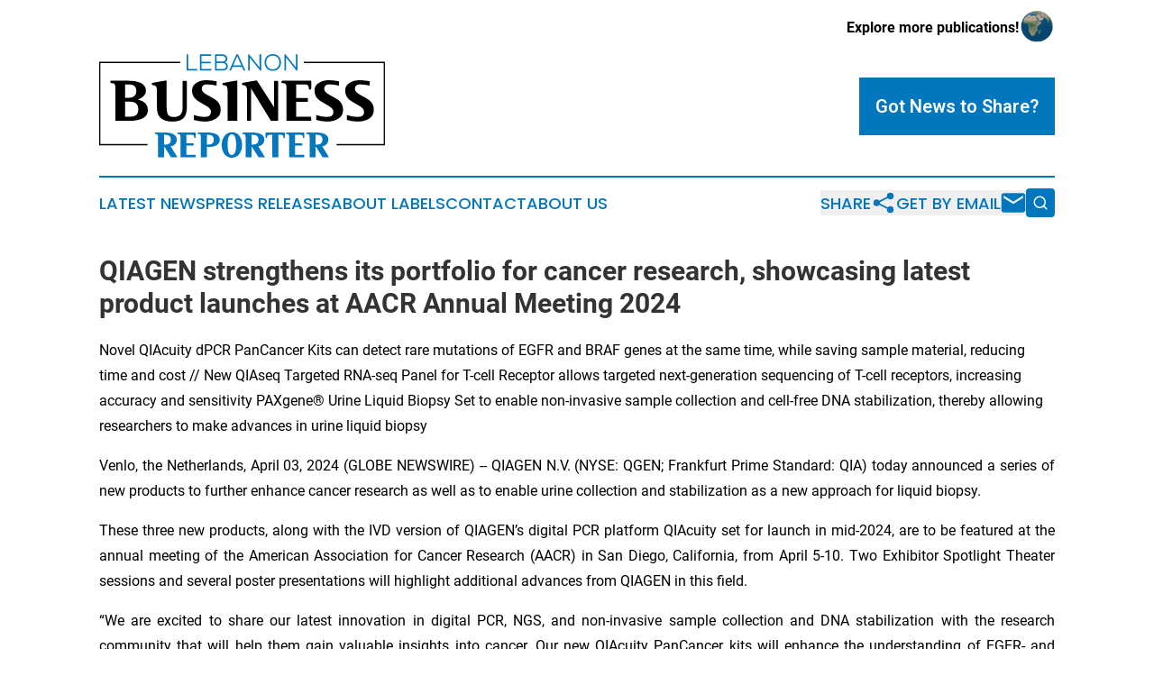

--- FILE ---
content_type: text/html;charset=utf-8
request_url: https://www.lebanonbusinessreporter.com/article/700901691-qiagen-strengthens-its-portfolio-for-cancer-research-showcasing-latest-product-launches-at-aacr-annual-meeting-2024
body_size: 9689
content:
<!DOCTYPE html>
<html lang="en">
<head>
  <title>QIAGEN strengthens its portfolio for cancer research, showcasing latest product launches at AACR Annual Meeting 2024 | Lebanon Business Reporter</title>
  <meta charset="utf-8">
  <meta name="viewport" content="width=device-width, initial-scale=1">
    <meta name="description" content="Lebanon Business Reporter is an online news publication focusing on business &amp; economy in the Lebanon: Get your fresh news on business and economy in Lebanon">
    <link rel="icon" href="https://cdn.newsmatics.com/agp/sites/lebanonbusinessreporter-favicon-1.png" type="image/png">
  <meta name="csrf-token" content="_IHdLMmjI8gYu43uGAAfax6A-LX_yxO1f1T1MYaxK8c=">
  <meta name="csrf-param" content="authenticity_token">
  <link href="/css/styles.min.css?v1d0b8e25eaccc1ca72b30a2f13195adabfa54991" rel="stylesheet" data-turbo-track="reload">
  <link rel="stylesheet" href="/plugins/vanilla-cookieconsent/cookieconsent.css?v1d0b8e25eaccc1ca72b30a2f13195adabfa54991">
  
<style type="text/css">
    :root {
        --color-primary-background: rgba(2, 119, 189, 0.2);
        --color-primary: #0277bd;
        --color-secondary: #000000;
    }
</style>

  <script type="importmap">
    {
      "imports": {
          "adController": "/js/controllers/adController.js?v1d0b8e25eaccc1ca72b30a2f13195adabfa54991",
          "alertDialog": "/js/controllers/alertDialog.js?v1d0b8e25eaccc1ca72b30a2f13195adabfa54991",
          "articleListController": "/js/controllers/articleListController.js?v1d0b8e25eaccc1ca72b30a2f13195adabfa54991",
          "dialog": "/js/controllers/dialog.js?v1d0b8e25eaccc1ca72b30a2f13195adabfa54991",
          "flashMessage": "/js/controllers/flashMessage.js?v1d0b8e25eaccc1ca72b30a2f13195adabfa54991",
          "gptAdController": "/js/controllers/gptAdController.js?v1d0b8e25eaccc1ca72b30a2f13195adabfa54991",
          "hamburgerController": "/js/controllers/hamburgerController.js?v1d0b8e25eaccc1ca72b30a2f13195adabfa54991",
          "labelsDescription": "/js/controllers/labelsDescription.js?v1d0b8e25eaccc1ca72b30a2f13195adabfa54991",
          "searchController": "/js/controllers/searchController.js?v1d0b8e25eaccc1ca72b30a2f13195adabfa54991",
          "videoController": "/js/controllers/videoController.js?v1d0b8e25eaccc1ca72b30a2f13195adabfa54991",
          "navigationController": "/js/controllers/navigationController.js?v1d0b8e25eaccc1ca72b30a2f13195adabfa54991"          
      }
    }
  </script>
  <script>
      (function(w,d,s,l,i){w[l]=w[l]||[];w[l].push({'gtm.start':
      new Date().getTime(),event:'gtm.js'});var f=d.getElementsByTagName(s)[0],
      j=d.createElement(s),dl=l!='dataLayer'?'&l='+l:'';j.async=true;
      j.src='https://www.googletagmanager.com/gtm.js?id='+i+dl;
      f.parentNode.insertBefore(j,f);
      })(window,document,'script','dataLayer','GTM-KGCXW2X');
  </script>

  <script>
    window.dataLayer.push({
      'cookie_settings': 'delta'
    });
  </script>
</head>
<body class="df-5 is-subpage">
<noscript>
  <iframe src="https://www.googletagmanager.com/ns.html?id=GTM-KGCXW2X"
          height="0" width="0" style="display:none;visibility:hidden"></iframe>
</noscript>
<div class="layout">

  <!-- Top banner -->
  <div class="max-md:hidden w-full content universal-ribbon-inner flex justify-end items-center">
    <a href="https://www.affinitygrouppublishing.com/" target="_blank" class="brands">
      <span class="font-bold text-black">Explore more publications!</span>
      <div>
        <img src="/images/globe.png" height="40" width="40" class="icon-globe"/>
      </div>
    </a>
  </div>
  <header data-controller="hamburger">
  <div class="content">
    <div class="header-top">
      <div class="flex gap-2 masthead-container justify-between items-center">
        <div class="mr-4 logo-container">
          <a href="/">
              <img src="https://cdn.newsmatics.com/agp/sites/lebanonbusinessreporter-logo-1.svg" alt="Lebanon Business Reporter"
                class="max-md:!h-[60px] lg:!max-h-[115px]" height="138"
                width="auto" />
          </a>
        </div>
        <button class="hamburger relative w-8 h-6">
          <span aria-hidden="true"
            class="block absolute h-[2px] w-9 bg-[--color-primary] transform transition duration-500 ease-in-out -translate-y-[15px]"></span>
          <span aria-hidden="true"
            class="block absolute h-[2px] w-7 bg-[--color-primary] transform transition duration-500 ease-in-out translate-x-[7px]"></span>
          <span aria-hidden="true"
            class="block absolute h-[2px] w-9 bg-[--color-primary] transform transition duration-500 ease-in-out translate-y-[15px]"></span>
        </button>
        <a href="/submit-news" class="max-md:hidden button button-upload-content button-primary w-fit">
          <span>Got News to Share?</span>
        </a>
      </div>
      <!--  Screen size line  -->
      <div class="absolute bottom-0 -ml-[20px] w-screen h-[1px] bg-[--color-primary] z-50 md:hidden">
      </div>
    </div>
    <!-- Navigation bar -->
    <div class="navigation is-hidden-on-mobile" id="main-navigation">
      <div class="w-full md:hidden">
        <div data-controller="search" class="relative w-full">
  <div data-search-target="form" class="relative active">
    <form data-action="submit->search#performSearch" class="search-form">
      <input type="text" name="query" placeholder="Search..." data-search-target="input" class="search-input md:hidden" />
      <button type="button" data-action="click->search#toggle" data-search-target="icon" class="button-search">
        <img height="18" width="18" src="/images/search.svg" />
      </button>
    </form>
  </div>
</div>

      </div>
      <nav class="navigation-part">
          <a href="/latest-news" class="nav-link">
            Latest News
          </a>
          <a href="/press-releases" class="nav-link">
            Press Releases
          </a>
          <a href="/about-labels" class="nav-link">
            About Labels
          </a>
          <a href="/contact" class="nav-link">
            Contact
          </a>
          <a href="/about" class="nav-link">
            About Us
          </a>
      </nav>
      <div class="w-full md:w-auto md:justify-end">
        <div data-controller="navigation" class="header-actions hidden">
  <button class="nav-link flex gap-1 items-center" onclick="window.ShareDialog.openDialog()">
    <span data-navigation-target="text">
      Share
    </span>
    <span class="icon-share"></span>
  </button>
  <button onclick="window.AlertDialog.openDialog()" class="nav-link nav-link-email flex items-center gap-1.5">
    <span data-navigation-target="text">
      Get by Email
    </span>
    <span class="icon-mail"></span>
  </button>
  <div class="max-md:hidden">
    <div data-controller="search" class="relative w-full">
  <div data-search-target="form" class="relative active">
    <form data-action="submit->search#performSearch" class="search-form">
      <input type="text" name="query" placeholder="Search..." data-search-target="input" class="search-input md:hidden" />
      <button type="button" data-action="click->search#toggle" data-search-target="icon" class="button-search">
        <img height="18" width="18" src="/images/search.svg" />
      </button>
    </form>
  </div>
</div>

  </div>
</div>

      </div>
      <a href="/submit-news" class="md:hidden uppercase button button-upload-content button-primary w-fit">
        <span>Got News to Share?</span>
      </a>
      <a href="https://www.affinitygrouppublishing.com/" target="_blank" class="nav-link-agp">
        Explore more publications!
        <img src="/images/globe.png" height="35" width="35" />
      </a>
    </div>
  </div>
</header>

  <div id="main-content" class="content">
    <div id="flash-message"></div>
    <h1>QIAGEN strengthens its portfolio for cancer research, showcasing latest product launches at AACR Annual Meeting 2024</h1>
<div class="press-release">
  <h2>Novel QIAcuity dPCR PanCancer Kits can detect rare mutations of EGFR and BRAF genes at the same time, while saving sample material, reducing time and cost // New QIAseq Targeted RNA-seq Panel for T-cell Receptor allows targeted next-generation sequencing of T-cell receptors, increasing accuracy and sensitivity PAXgene&#xAE; Urine Liquid Biopsy Set to enable non-invasive sample collection and cell-free DNA stabilization, thereby allowing researchers to make advances in urine liquid biopsy</h2>
      <p align="justify">Venlo, the Netherlands, April  03, 2024  (GLOBE NEWSWIRE) -- QIAGEN N.V. (NYSE: QGEN; Frankfurt Prime Standard: QIA) today announced a series of new products to further enhance cancer research as well as to enable urine collection and stabilization as a new approach for liquid biopsy.</p>    <p align="justify">These three new products, along with the IVD version of QIAGEN&#x2019;s digital PCR platform QIAcuity set for launch in mid-2024, are to be featured at the annual meeting of the American Association for Cancer Research (AACR) in San Diego, California, from April 5-10. Two Exhibitor Spotlight Theater sessions and several poster presentations will highlight additional advances from QIAGEN in this field.</p>    <p align="justify">&#x201C;We are excited to share our latest innovation in digital PCR, NGS, and non-invasive sample collection and DNA stabilization with the research community that will help them gain valuable insights into cancer. Our new QIAcuity PanCancer kits will enhance the understanding of EGFR- and BRAF-driven cancers while our QIAcuity IVD system, ready for launch this summer, will translate cancer research into&#xA0; clinical applications and precision diagnostics,&#x201D; said Nitin Sood, Senior Vice President and Head of QIAGEN&#x2019;s Life Sciences Business Area. &#x201C;And with our new solutions for urine liquid biopsy and targeted RNA-sequencing, researchers receive new efficient tools that potentially enable them to better detect minimal residual disease, monitor treatment response, and identify new therapeutic targets. </p>    <p align="justify">The new products involve the following:&#xA0;</p>   <ul><li style="margin-top:0cm; margin-bottom:0cm; text-align:justify;">The newly launched <b>QIAcuity dPCR PanCancer Kits</b> will allow researchers using QIAGEN&#x2019;s QIAcuity dPCR system to detect multiple EGFR and BRAF hallmark mutations at the same time and with high sensitivity. EGFR and BRAF are genes essential for normal cell growth and function, but mutations in these genes can result in cancer development. The assays clearly discriminate between wild-type and mutant sequences, enhancing specificity and reducing false positives. Researchers can use the kits for pre-screening samples before, for example, analyzing them with NGS, or monitoring cancer cells. Simultaneously assessing the mutations, they reduce time and cost and save on sample material. The technology has the potential to be adapted to identify other genes associated with cancer risks.&#xA0;</li></ul>   <p align="justify">&#x201C;I am testing the novel PanCancer Assays on the QIAcuity instrument using FFPE tissue samples and liquid biopsies to concurrently detect multiple hallmark mutations in BRAF and EGFR &#x2013; and initial findings have convinced me that this product has the potential to accelerate prognostic and predictive biomarker analysis, early mutation detection and screenings,&#x201D; said Vijayalakshmi Ramshankar, Professor and Head of the Department of Preventive Oncology Research, Cancer Institute (WIA), Chennai, India.</p>   <ul><li style="margin-top:0cm; margin-bottom:0cm; text-align:justify;">To advance research on how the immune system interacts with cancer, QIAGEN has introduced the <b>QIAseq Targeted RNA-seq Panel for T-cell receptors</b>. T-cell receptors play a crucial role in the adaptive immune system, which is responsible for recognizing and eliminating abnormal cells, such as cancer cells. The panel uses unique molecular indices (UMI) with QIAseq Enrichment Technology to facilitate ultrasensitive and accurate characterization of the immune repertoire in human and mouse from low input and FFPE samples. It enables targeted NGS detection of the human or mouse expressed T cell receptors (TCR): TCR-alpha, TCR-beta, TCR-gamma and TCR-delta. This library prep kit will accelerate research into several areas with high accuracy and sensitivity, among them how the T-cell receptor repertoire in cancer can be used as a biomarker and how the repertoire of tumor-infiltrating T-cells can improve the understanding of tumor behavior.&#xA0;</li></ul>   <ul><li style="margin-top:0cm; margin-bottom:0cm; text-align:justify;">The <b>PAXgene Urine Liquid Biopsy Set</b> currently being developed by PreAnalytiX, a QIAGEN and BD joint venture, will launch later this year. It will provide an easy-to-use, non-invasive sampling approach to liquid biopsy and address current preanalytical workflow gaps for cell-free DNA in urine (ucfDNA). By introducing preservatives into urine samples, it will prevent the rapid, post-collection degradation of ucfDNA and minimize the release of potentially misleading genomic DNA, both of which can make ucfDNA analysis unreliable or even impossible. Urine liquid biopsy research holds significant potential for applications such as detecting minimal residual disease, monitoring treatment response and identifying therapeutic targets, complementing the results of blood plasma analysis and offering a more comprehensive understanding of the tumor.&#xA0;</li></ul>   <p align="justify">Professor Ellen Heitzer of the Diagnostic and Research Institute of Human Genetics at the Medical University of Graz in Austria will present the results of her study with the PAXgene technology in an Exhibitor Spotlight Theater session: &#x201C;Cell-free DNA isolated from urine offers a truly non-invasive sampling method for liquid biopsy, but ucfDNA requires careful sample handling. The urine collection and stabilization solution enables optimized standardized workflows. This makes several downstream analyses feasible with ucfDNA and can provide important complementary information.&#x201D;</p>    <p align="justify">QIAGEN will also highlight at the AACR meeting the upcoming launch of the QIAcuity system for IVD testing &#x2013; the expansion of its digital PCR technology from research to the clinical setting. The QIAcuityDx system offers a custom assay development environment alongside IVD functionality, providing labs with a simplified yet regulatory-compliant route to run IVD assays or lab-developed tests (LDTs) and generate results within the same working day.</p>    <p align="justify">Learn more about QIAGEN&#x2019;s offering at the AACR Annual Meeting 2024, (booth #922 in the San Diego Convention Center) and poster presentations highlighting new solutions in digital PCR, NGS and preanalytical workflows at <a href="https://www.globenewswire.com/Tracker?data=[base64]" rel="nofollow" target="_blank">https://www.qiagen.com/applications/cancer-research/aacr-2024-annual-meeting</a>. </p>    <p><b>About PreAnalytiX, GmbH</b></p>   <p>PreAnalytiX was formed in 1999 by QIAGEN and BD with the purpose of developing, manufacturing, and marketing integrated systems for the collection, stabilization, and purification of nucleic acids (DNA and RNA) for molecular diagnostic testing. More information about PreAnalytiX can be found at <a href="https://www.globenewswire.com/Tracker?data=hMCm2uMH5RImHFl6cWyeZrMrfi3QeOgDQ142NZHVFYXw5tT6a8gpOZAdQxjwVq2BDn8MvIwZucVRLwRtbup_vLd3v75FLANj1vJMHYekhZI=" rel="nofollow" target="_blank">https://www.preanalytix.com</a>. </p>    <p><b>About QIAGEN</b></p>   <p align="justify">QIAGEN N.V., a Netherlands-based holding company, is the leading global provider of Sample to Insight solutions that enable customers to gain valuable molecular insights from samples containing the building blocks of life. Our sample technologies isolate and process DNA, RNA and proteins from blood, tissue and other materials. Assay technologies make these biomolecules visible and ready for analysis. Bioinformatics software and knowledge bases interpret data to report relevant, actionable insights. Automation solutions tie these together in seamless and cost-effective workflows. QIAGEN provides solutions to more than 500,000 customers around the world in Molecular Diagnostics (human healthcare) and Life Sciences (academia, pharma R&amp;D and industrial applications, primarily forensics). As of December&#xA0;31, 2023, QIAGEN employed approximately 6,000 people in over 35 locations worldwide. Further information can be found at <a href="https://www.globenewswire.com/Tracker?data=1CYKYPJW03cBtldKaj4KjtdPg5WnSwM0CGJecw3bTm3WsOggBmiA0ms3-0l51AP7Ml4OjqW60pUfbRGf1QK819F2wSVsp2gQy5zoNYq_67M=" rel="nofollow" target="_blank"><u>http://www.qiagen.com</u></a>.</p>    <p align="justify"><b>Forward-Looking Statement </b></p>   <p align="justify"><i>Certain statements contained in this press release may be considered forward-looking statements within the meaning of Section 27A of the U.S. Securities Act of 1933, as amended, and Section 21E of the U.S. Securities Exchange Act of 1934, as amended. To the extent that any of the statements contained herein relating to QIAGEN's products, timing for launch and development, marketing and/or regulatory approvals, financial and operational outlook, growth and expansion, collaborations, markets, strategy or operating results, including without limitation its expected adjusted net sales and adjusted diluted earnings results, are forward-looking, such statements are based on current expectations and assumptions that involve a number of uncertainties and risks. Such uncertainties and risks include, but are not limited to, risks associated with management of growth and international operations (including the effects of currency fluctuations, regulatory processes and dependence on logistics), variability of operating results and allocations between customer classes, the commercial development of markets for our products to customers in academia, pharma, applied testing and molecular diagnostics; changing relationships with customers, suppliers and strategic partners; competition; rapid or unexpected changes in technologies; fluctuations in demand for QIAGEN's products (including fluctuations due to general economic conditions, the level and timing of customers' funding, budgets and other factors); our ability to obtain regulatory approval of our products; difficulties in successfully adapting QIAGEN's products to integrated solutions and producing such products; the ability of QIAGEN to identify and develop new products and to differentiate and protect our products from competitors' products; market acceptance of QIAGEN's new products and the integration of acquired technologies and businesses; actions of governments, global or regional economic developments, weather or transportation delays, natural disasters, political or public health crises, and its impact on the demand for our products and other aspects of our business, or other force majeure events; as well as the possibility that expected benefits related to recent or pending acquisitions may not materialize as expected; and the other factors discussed under the heading &#x201C;Risk Factors&#x201D; contained in Item 3 of our most recent Annual Report on Form 20-F. For further information, please refer to the discussions in reports that QIAGEN has filed with, or furnished to, the U.S. Securities and Exchange Commission. </i></p>   <p align="justify">Source: QIAGEN<br>Category: Corporate</p>  <img class="__GNW8366DE3E__IMG" src="https://www.globenewswire.com/newsroom/ti?nf=OTA4MzkzMCM2MTg1NDA1IzIwMTk2MDY="> <br><img src="https://ml.globenewswire.com/media/YjNhNmY1ODktOTQ2Yi00YjgzLTkxZGUtZDZiNGEyM2NiMDNiLTEwMzA5NDM=/tiny/QIAGEN-N-V-.png" referrerpolicy="no-referrer-when-downgrade"><pre>John Gilardi
QIAGEN N.V.
+49 2103 29 11711
ir@qiagen.com

Domenica Martorana
QIAGEN N.V.
+49 2103 29 14637  
ir@qiagen.com

Thomas Theuringer
QIAGEN N.V.
+49 2103 29 11826
pr@qiagen.com

Daniela Berheide
QIAGEN N.V.
+49 2103 29 11676
pr@qiagen.com
</pre>
    <p>
  Legal Disclaimer:
</p>
<p>
  EIN Presswire provides this news content "as is" without warranty of any kind. We do not accept any responsibility or liability
  for the accuracy, content, images, videos, licenses, completeness, legality, or reliability of the information contained in this
  article. If you have any complaints or copyright issues related to this article, kindly contact the author above.
</p>
<img class="prtr" src="https://www.einpresswire.com/tracking/article.gif?t=5&a=0w1cbfvn4tuUPeKZ&i=hgXB9Iq4MEIuu24D" alt="">
</div>

  </div>
</div>
<footer class="footer footer-with-line">
  <div class="content flex flex-col">
    <p class="footer-text text-sm mb-4 order-2 lg:order-1">© 1995-2026 Newsmatics Inc. dba Affinity Group Publishing &amp; Lebanon Business Reporter. All Rights Reserved.</p>
    <div class="footer-nav lg:mt-2 mb-[30px] lg:mb-0 flex gap-7 flex-wrap justify-center order-1 lg:order-2">
        <a href="/about" class="footer-link">About</a>
        <a href="/archive" class="footer-link">Press Release Archive</a>
        <a href="/submit-news" class="footer-link">Submit Press Release</a>
        <a href="/legal/terms" class="footer-link">Terms &amp; Conditions</a>
        <a href="/legal/dmca" class="footer-link">Copyright/DMCA Policy</a>
        <a href="/legal/privacy" class="footer-link">Privacy Policy</a>
        <a href="/contact" class="footer-link">Contact</a>
    </div>
  </div>
</footer>
<div data-controller="dialog" data-dialog-url-value="/" data-action="click->dialog#clickOutside">
  <dialog
    class="modal-shadow fixed backdrop:bg-black/20 z-40 text-left bg-white rounded-full w-[350px] h-[350px] overflow-visible"
    data-dialog-target="modal"
  >
    <div class="text-center h-full flex items-center justify-center">
      <button data-action="click->dialog#close" type="button" class="modal-share-close-button">
        ✖
      </button>
      <div>
        <div class="mb-4">
          <h3 class="font-bold text-[28px] mb-3">Share us</h3>
          <span class="text-[14px]">on your social networks:</span>
        </div>
        <div class="flex gap-6 justify-center text-center">
          <a href="https://www.facebook.com/sharer.php?u=https://www.lebanonbusinessreporter.com" class="flex flex-col items-center font-bold text-[#4a4a4a] text-sm" target="_blank">
            <span class="h-[55px] flex items-center">
              <img width="40px" src="/images/fb.png" alt="Facebook" class="mb-2">
            </span>
            <span class="text-[14px]">
              Facebook
            </span>
          </a>
          <a href="https://www.linkedin.com/sharing/share-offsite/?url=https://www.lebanonbusinessreporter.com" class="flex flex-col items-center font-bold text-[#4a4a4a] text-sm" target="_blank">
            <span class="h-[55px] flex items-center">
              <img width="40px" height="40px" src="/images/linkedin.png" alt="LinkedIn" class="mb-2">
            </span>
            <span class="text-[14px]">
            LinkedIn
            </span>
          </a>
        </div>
      </div>
    </div>
  </dialog>
</div>

<div data-controller="alert-dialog" data-action="click->alert-dialog#clickOutside">
  <dialog
    class="fixed backdrop:bg-black/20 modal-shadow z-40 text-left bg-white rounded-full w-full max-w-[450px] aspect-square overflow-visible"
    data-alert-dialog-target="modal">
    <div class="flex items-center text-center -mt-4 h-full flex-1 p-8 md:p-12">
      <button data-action="click->alert-dialog#close" type="button" class="modal-close-button">
        ✖
      </button>
      <div class="w-full" data-alert-dialog-target="subscribeForm">
        <img class="w-8 mx-auto mb-4" src="/images/agps.svg" alt="AGPs" />
        <p class="md:text-lg">Get the latest news on this topic.</p>
        <h3 class="dialog-title mt-4">SIGN UP FOR FREE TODAY</h3>
        <form data-action="submit->alert-dialog#submit" method="POST" action="/alerts">
  <input type="hidden" name="authenticity_token" value="_IHdLMmjI8gYu43uGAAfax6A-LX_yxO1f1T1MYaxK8c=">

  <input data-alert-dialog-target="fullnameInput" type="text" name="fullname" id="fullname" autocomplete="off" tabindex="-1">
  <label>
    <input data-alert-dialog-target="emailInput" placeholder="Email address" name="email" type="email"
      value=""
      class="rounded-xs mb-2 block w-full bg-white px-4 py-2 text-gray-900 border-[1px] border-solid border-gray-600 focus:border-2 focus:border-gray-800 placeholder:text-gray-400"
      required>
  </label>
  <div class="text-red-400 text-sm" data-alert-dialog-target="errorMessage"></div>

  <input data-alert-dialog-target="timestampInput" type="hidden" name="timestamp" value="1768400623" autocomplete="off" tabindex="-1">

  <input type="submit" value="Sign Up"
    class="!rounded-[3px] w-full mt-2 mb-4 bg-primary px-5 py-2 leading-5 font-semibold text-white hover:color-primary/75 cursor-pointer">
</form>
<a data-action="click->alert-dialog#close" class="text-black underline hover:no-underline inline-block mb-4" href="#">No Thanks</a>
<p class="text-[15px] leading-[22px]">
  By signing to this email alert, you<br /> agree to our
  <a href="/legal/terms" class="underline text-primary hover:no-underline" target="_blank">Terms & Conditions</a>
</p>

      </div>
      <div data-alert-dialog-target="checkEmail" class="hidden">
        <img class="inline-block w-9" src="/images/envelope.svg" />
        <h3 class="dialog-title">Check Your Email</h3>
        <p class="text-lg mb-12">We sent a one-time activation link to <b data-alert-dialog-target="userEmail"></b>.
          Just click on the link to
          continue.</p>
        <p class="text-lg">If you don't see the email in your inbox, check your spam folder or <a
            class="underline text-primary hover:no-underline" data-action="click->alert-dialog#showForm" href="#">try
            again</a>
        </p>
      </div>

      <!-- activated -->
      <div data-alert-dialog-target="activated" class="hidden">
        <img class="w-8 mx-auto mb-4" src="/images/agps.svg" alt="AGPs" />
        <h3 class="dialog-title">SUCCESS</h3>
        <p class="text-lg">You have successfully confirmed your email and are subscribed to <b>
            Lebanon Business Reporter
          </b> daily
          news alert.</p>
      </div>
      <!-- alreadyActivated -->
      <div data-alert-dialog-target="alreadyActivated" class="hidden">
        <img class="w-8 mx-auto mb-4" src="/images/agps.svg" alt="AGPs" />
        <h3 class="dialog-title">Alert was already activated</h3>
        <p class="text-lg">It looks like you have already confirmed and are receiving the <b>
            Lebanon Business Reporter
          </b> daily news
          alert.</p>
      </div>
      <!-- activateErrorMessage -->
      <div data-alert-dialog-target="activateErrorMessage" class="hidden">
        <img class="w-8 mx-auto mb-4" src="/images/agps.svg" alt="AGPs" />
        <h3 class="dialog-title">Oops!</h3>
        <p class="text-lg mb-4">It looks like something went wrong. Please try again.</p>
        <form data-action="submit->alert-dialog#submit" method="POST" action="/alerts">
  <input type="hidden" name="authenticity_token" value="_IHdLMmjI8gYu43uGAAfax6A-LX_yxO1f1T1MYaxK8c=">

  <input data-alert-dialog-target="fullnameInput" type="text" name="fullname" id="fullname" autocomplete="off" tabindex="-1">
  <label>
    <input data-alert-dialog-target="emailInput" placeholder="Email address" name="email" type="email"
      value=""
      class="rounded-xs mb-2 block w-full bg-white px-4 py-2 text-gray-900 border-[1px] border-solid border-gray-600 focus:border-2 focus:border-gray-800 placeholder:text-gray-400"
      required>
  </label>
  <div class="text-red-400 text-sm" data-alert-dialog-target="errorMessage"></div>

  <input data-alert-dialog-target="timestampInput" type="hidden" name="timestamp" value="1768400623" autocomplete="off" tabindex="-1">

  <input type="submit" value="Sign Up"
    class="!rounded-[3px] w-full mt-2 mb-4 bg-primary px-5 py-2 leading-5 font-semibold text-white hover:color-primary/75 cursor-pointer">
</form>
<a data-action="click->alert-dialog#close" class="text-black underline hover:no-underline inline-block mb-4" href="#">No Thanks</a>
<p class="text-[15px] leading-[22px]">
  By signing to this email alert, you<br /> agree to our
  <a href="/legal/terms" class="underline text-primary hover:no-underline" target="_blank">Terms & Conditions</a>
</p>

      </div>

      <!-- deactivated -->
      <div data-alert-dialog-target="deactivated" class="hidden">
        <img class="w-8 mx-auto mb-4" src="/images/agps.svg" alt="AGPs" />
        <h3 class="dialog-title">You are Unsubscribed!</h3>
        <p class="text-lg">You are no longer receiving the <b>
            Lebanon Business Reporter
          </b>daily news alert.</p>
      </div>
      <!-- alreadyDeactivated -->
      <div data-alert-dialog-target="alreadyDeactivated" class="hidden">
        <img class="w-8 mx-auto mb-4" src="/images/agps.svg" alt="AGPs" />
        <h3 class="dialog-title">You have already unsubscribed!</h3>
        <p class="text-lg">You are no longer receiving the <b>
            Lebanon Business Reporter
          </b> daily news alert.</p>
      </div>
      <!-- deactivateErrorMessage -->
      <div data-alert-dialog-target="deactivateErrorMessage" class="hidden">
        <img class="w-8 mx-auto mb-4" src="/images/agps.svg" alt="AGPs" />
        <h3 class="dialog-title">Oops!</h3>
        <p class="text-lg">Try clicking the Unsubscribe link in the email again and if it still doesn't work, <a
            href="/contact">contact us</a></p>
      </div>
    </div>
  </dialog>
</div>

<script src="/plugins/vanilla-cookieconsent/cookieconsent.umd.js?v1d0b8e25eaccc1ca72b30a2f13195adabfa54991"></script>
  <script src="/js/cookieconsent.js?v1d0b8e25eaccc1ca72b30a2f13195adabfa54991"></script>

<script type="module" src="/js/app.js?v1d0b8e25eaccc1ca72b30a2f13195adabfa54991"></script>
</body>
</html>
